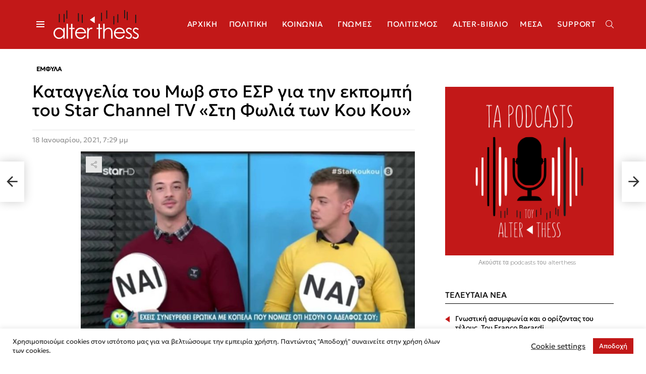

--- FILE ---
content_type: text/html; charset=utf-8
request_url: https://gr.k24.net/widgets/weather_w9.aspx?p=19
body_size: 4649
content:



<!DOCTYPE html>
<html>
<head><title>
	Θεσσαλονίκη - Πρόγνωση καιρού
</title>

    <script type="text/javascript">
        var curDate = 0;
        var curNewsPaper = 0;
        var rotateTimeout = 0;

        function adjust() {
            var lnkCaption = document.getElementById("lnkCaption");
            if (lnkCaption.innerHTML.length > 25) {
                lnkCaption.style.fontSize = "12px";
                lnkCaption.style.lineHeight = "12px";
            }
            else if (lnkCaption.innerHTML.length > 20) {
                lnkCaption.style.fontSize = "14px";
            }

            loadDate(0);
        }

        function autoRotate() {
            if (rotateTimeout != 0) {
                clearTimeout(rotateTimeout);
                rotateTimeout = 0;
            }

            rotateTimeout = setTimeout(function () {
                showPaper(curNewsPaper + 1);
            }, 5000);
        }

        function loadDate(index) {
            if (index >= 5) {
                index = 0;
            }
            else if (index < 0) {
                index = 4;
            }

            for (var i = 0; i < 5; i++) {
                var ldate = document.getElementById("lnkDate" + i);
                if (ldate) {
                    ldate.className = "date";
                }
            }

            var selDate = document.getElementById("lnkDate" + index);
            if (selDate) {
                selDate.className = "date selected";
            }

            curDate = index;
            showPaper(Math.floor(Math.random() * images[curDate].length));
        }

        function showPaper(index) {
            var img = document.getElementById("lnkNewspaper").childNodes[0];
            if (index < 0) {
                index = images[curDate].length - 1;
            }
            else if (index >= images[curDate].length) {
                index = 0;
            }

            curNewsPaper = index;
            img.src = "/newspapers/w_" + images[curDate][curNewsPaper];
        }
    </script>
    <style type="text/css">
        * {
            margin: 0;
            padding: 0;
        }

        body {
            font-family: Arial,Helvetica,sans-serif;
            background: transparent;
            line-height: 14px;
            font-size: 12px;
            color: #666666;
            overflow: hidden;
        }

        a {
            text-decoration: none;
            color: #666666;
        }

            a:hover {
                text-decoration: underline;
            }

            a img {
                border: none;
            }

        #bg {
            width: 300px;
            height: 502px;
            background: url(/images/widgets/w9_bg.png) no-repeat;
            overflow: hidden;
        }

        #row1 {
            height: 119px;
        }

        #col1 {
            text-align: center;
            float: left;
            width: 107px;
            padding-top: 10px;
        }

        #lnkSite {
            display: block;
        }

        #lnkImgToday {
            display: block;
        }

        #col2 {
            padding-top: 5px;
            float: left;
            width: 193px;
        }

        #lnkCaption {
            font-weight: bold;
            font-size: 19px;
            color: #0d71aa;
            line-height: 24px;
        }

        #lnkToday {
            font-size: 13px;
            line-height: 20px;
        }

        #tempSep {
            color: #d7d7d7;
            font-size: 26px;
            padding-left: 10px;
            padding-right: 10px;
        }

        #lblTodayTempFrom {
            font-weight: bold;
            font-size: 26px;
            color: #0d71aa;
            line-height: 24px;
        }

        #lblTodayTempTo {
            font-weight: bold;
            font-size: 26px;
            color: #0d71aa;
            line-height: 24px;
        }

        .tfrom {
            font-size: 26px;
            color: #666666;
        }

        .tto {
            font-size: 26px;
            color: #666666;
        }

        #today {
            padding-bottom: 5px;
            background: url(/images/widgets/w3_sep1.png) no-repeat left bottom;
        }

        #tomorrow {
            height: 38px;
            padding-top: 2px;
        }

        #lnkImgTomorrow {
            float: left;
            display: block;
            padding-right: 10px;
        }

        #lnkTomorrow {
            display: block;
        }

        #lnkTomorrowTempFrom {
            font-weight: bold;
            font-size: 18px;
            line-height: 22px;
        }

        #lnkTomorrowTempTo {
            font-weight: bold;
            font-size: 18px;
            line-height: 22px;
        }

        #tempSepTomorrow {
            color: #d7d7d7;
            font-size: 18px;
            padding-left: 10px;
            padding-right: 10px;
        }

        #row2 {
            overflow: auto;
        }

        #lnkNewspaper {
            display: block;
            float: left;
            margin: 21px 3px 0px 7px;
            width: 237px;
            height: 330px;
            border: 1px #dedddd solid;
            background-color: #ffffff;
            text-align: center;
            overflow: hidden;
        }

        #dateLinks {
            float: left;
            margin-top: 21px;
        }

        .date {
            display: block;
            font-size: 21px;
            font-weight: bold;
            color: #a1a1a1;
            text-align: center;
            text-transform: uppercase;
            width: 45px;
            height: 46px;
            padding-top: 5px;
        }

            .date:hover {
                text-decoration: none;
                color: #0d71aa;
            }

        .selected {
            color: #0d71aa;
        }

        .month {
            font-size: 16px;
            font-weight: normal;
        }

        #controls {
            float: left;
            text-align: center;
            width: 45px;
            padding-top: 20px;
        }

            #controls img {
                cursor: pointer;
            }

        #HyperLink1 {
            color: #6e6e6e;
            font-size: 10px;
        }
    </style>
</head>
<body onload="adjust()">
    <form method="post" action="./weather_w9.aspx?p=19&amp;utc=2&amp;cid=1&amp;lid=1" id="form1">
<div class="aspNetHidden">
<input type="hidden" name="__VIEWSTATE" id="__VIEWSTATE" value="G6i3RLtIywutvTJlp6MqZIfHfDJXJVEPpu3Oq33ifBkW3ii/xowdoChAZ2z97sDZdTYdl9+KPS3CJB27uRMewm0ZCIzz+AsnpB/64Oj7ymE0w0NwDQokjBQYP11q8SUlfxNYqWgRtmfQZyASReUio5XkcUDl506UJYLWSIEgrxlGOuclGdnfsd3VnyrbXcAuPaeKxvdT9tdytZNn/kTNdPaLTOGWgZn3DoNZx4xHTx2r0NGjNSXPtkhlWIHakuXUmmSKZlU7Uegw+hyaChC9SMtN97PVa2h283BpNdlhsAIqPlkJPnHY0FKfYEuLHYsoi5YfFqkaSUc5erVgoArj3jKuLNIeuSB7QzItHtA6hl/tpmY165NClrG7oBOWpKGqMlg5QA/Rfg0OUfn77MShIuU7VOEDN8SWRBPPvqKJymy0gGMSf7tjH3l/fZInXQCejOcW5L8r4vyGDMzuj3kCf2F+dqsMoA8vP0sVZWo6R/eGZLxp+U0vzIvmrXvaaakEjVRIl7MdcFalOrsYFZ4yPeopggybbOp3ovxEgCZPWf5beOJ/BO9pjYHPCpVJ4thHMJnpcWVtolGwLveA1gmGz0xGzKkwI3PVGYj/p5HVBizdcJzfUofd37Q7N1obtWnk95L1TbLyfQQpEzhMW4cqyAoZEl4riIGx8+Ks/TOUW0UCjE/UAX2t8gVzidS34bOnqbSuklZdCmFXtL+qWwmO8lXZQ+h+GfBIVJ5tBMbdyOySMbRbfJ6UNXdFg95oOh173/mVsx6ksIYx0Ho8C+rPKTCcvaYrHOdpjEKsqhX287QHkSGhBxTNHVVFAD6e/IdNtbD/V7QK4pScIyy+8KZMURdUiQMc7W+NcvIkaPE19pfp7ditctQ5/[base64]/pNa5dt+eXnWR8/CfgBDq8Z2Yyk3yqZK5i8xOW99dtcx0RZOSOAHRVhQu0y+/8Y8EjDEXsxvuy6QL5mQo76ZM0CFFH5CyJagb7ZG4sdi1dBvvUpDXziQ==" />
</div>


<script type="text/javascript">
//<![CDATA[
var g_cl = {CountryID:1,CountryShortname:'gr',UtcTimeOffset:2,LangID:1,LangShortname:'gr',Path:'/',Culture:'el-GR'};
//]]>
</script>

<div class="aspNetHidden">

	<input type="hidden" name="__VIEWSTATEGENERATOR" id="__VIEWSTATEGENERATOR" value="55371A6E" />
</div>
        <div id="bg">
            <div id="row1">
                <div id="col1">
                    <a id="lnkSite" href="/" target="_blank"><img src="/images/widgets/logo_b_1.png" alt="gr.k24.net" /></a>
                    <a id="lnkImgToday" href="/thessaloniki/kairos-thessaloniki-19" target="_blank"><img src="/images/icons/large/Clear.png" alt="" /></a>
                </div>
                <div id="col2">
                    <div id="today">
                        <div>
                            <a id="lnkCaption" href="/thessaloniki/kairos-thessaloniki-19" target="_blank">Θεσσαλονίκη</a>
                        </div>
                        <div>
                            <a id="lnkToday" href="/thessaloniki/kairos-thessaloniki-19" target="_blank">Σήμερα, Τετάρτη, 14/01</a>
                        </div>
                        <div id="todayTemps">
                            <a id="lblTodayTempFrom" href="/thessaloniki/kairos-thessaloniki-19" target="_blank">2</a><span id="spanFrom" class="tfrom">°c</span>
                            <span id="tempSep">/</span>
                            <a id="lblTodayTempTo" href="/thessaloniki/kairos-thessaloniki-19" target="_blank">11</a><span class="tto">°c</span>
                        </div>
                    </div>
                    <div id="tomorrow">
                        <a id="lnkImgTomorrow" href="/thessaloniki/kairos-thessaloniki-19" target="_blank"><img src="/images/icons/Clear.png" alt="[lnkImgTomorrow]" /></a>
                        <div style="float: left">
                            <a id="lnkTomorrow" href="/thessaloniki/kairos-thessaloniki-19" target="_blank">Αύριο, Πέμπτη, 15/01</a>
                            <a id="lnkTomorrowTempFrom" href="/thessaloniki/kairos-thessaloniki-19" target="_blank">7°</a>C
                            <span id="tempSepTomorrow">/</span>
                            <a id="lnkTomorrowTempTo" href="/thessaloniki/kairos-thessaloniki-19" target="_blank">13°</a>C
                        </div>
                    </div>
                </div>
            </div>
            <div id="row2">
                <a id="lnkNewspaper" href="../newspapers.aspx" target="_blank"><img src="/newspapers/w_40_2026-01-14.jpg" alt="[lnkNewspaper]" /></a>
                
                        <div id="dateLinks">
                    
                        <a id="lnkDate0" class="date" href="javascript:loadDate(0)">14<br />
                            <span class="month">Ιαν</span></a>
                    
                        <a id="lnkDate1" class="date" href="javascript:loadDate(1)">13<br />
                            <span class="month">Ιαν</span></a>
                    
                        <a id="lnkDate2" class="date" href="javascript:loadDate(2)">12<br />
                            <span class="month">Ιαν</span></a>
                    
                        <a id="lnkDate3" class="date" href="javascript:loadDate(3)">11<br />
                            <span class="month">Ιαν</span></a>
                    
                        <a id="lnkDate4" class="date" href="javascript:loadDate(4)">10<br />
                            <span class="month">Ιαν</span></a>
                    
                        </div>
                    
                <div id="controls">
                    <img id="imgPrev" onclick="javascript:showPaper(curNewsPaper-1)" src="/images/widgets/w9_prev.png" alt="προηγούμενο" />
                    <img id="imgNext" onclick="javascript:showPaper(curNewsPaper+1)" src="/images/widgets/w9_next.png" alt="επόμενο" />
                </div>
            </div>
            <div style="padding: 5px 0px 0px 10px">
                <a id="HyperLink1" href="./" target="_blank">ΠΡΟΣΘΕΣΤΕ ΤΟ WIDGET ΣΤΟ SITE ΣΑΣ »</a>
            </div>
        </div>
    

<script type="text/javascript">
//<![CDATA[
var images = [["40_2026-01-14.jpg", "21_2026-01-14.jpg"], ["1128_2026-01-13.jpg", "5616_2026-01-13.jpg", "47_2026-01-13.jpg", "40_2026-01-13.jpg", "51_2026-01-13.jpg", "6210_2026-01-13.jpg", "14_2026-01-13.jpg", "21_2026-01-13.jpg", "23_2026-01-13.jpg", "26_2026-01-13.jpg", "28_2026-01-13.jpg", "444_2026-01-13.jpg", "6067_2026-01-13.jpg", "1480_2026-01-13.jpg", "25_2026-01-13.jpg", "194_2026-01-13.jpg", "193_2026-01-13.jpg"], ["1128_2026-01-12.jpg", "5616_2026-01-12.jpg", "47_2026-01-12.jpg", "40_2026-01-12.jpg", "51_2026-01-12.jpg", "6210_2026-01-12.jpg", "21_2026-01-12.jpg", "28_2026-01-12.jpg", "6067_2026-01-12.jpg", "1480_2026-01-12.jpg", "25_2026-01-12.jpg", "194_2026-01-12.jpg", "193_2026-01-12.jpg"], ["2415_2026-01-11.jpg", "185_2026-01-11.jpg", "1125_2026-01-11.jpg", "32_2026-01-11.jpg", "15_2026-01-11.jpg", "5747_2026-01-11.jpg", "337_2026-01-11.jpg", "186_2026-01-11.jpg", "1469_2026-01-11.jpg", "184_2026-01-11.jpg", "30_2026-01-11.jpg", "6076_2026-01-11.jpg", "1481_2026-01-11.jpg", "416_2026-01-11.jpg", "415_2026-01-11.jpg", "427_2026-01-11.jpg"], ["5_2026-01-10.jpg", "41_2026-01-10.jpg", "5616_2026-01-10.jpg", "47_2026-01-10.jpg", "40_2026-01-10.jpg", "51_2026-01-10.jpg", "6210_2026-01-10.jpg", "14_2026-01-10.jpg", "405_2026-01-10.jpg", "50_2026-01-10.jpg", "21_2026-01-10.jpg", "23_2026-01-10.jpg", "6191_2026-01-10.jpg", "26_2026-01-10.jpg", "28_2026-01-10.jpg", "444_2026-01-10.jpg", "6067_2026-01-10.jpg", "1480_2026-01-10.jpg", "6480_2026-01-10.jpg", "25_2026-01-10.jpg", "194_2026-01-10.jpg", "193_2026-01-10.jpg"]]
;//]]>
</script>
</form>
</body>
</html>

